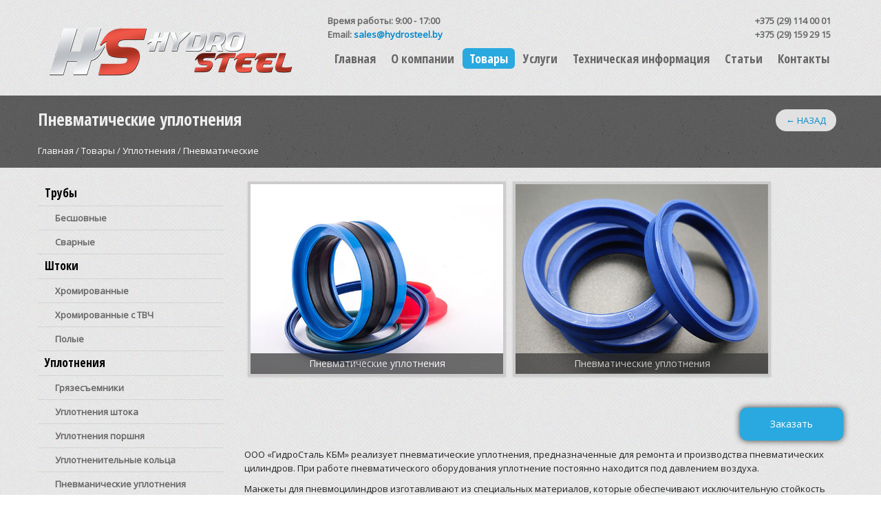

--- FILE ---
content_type: text/html
request_url: https://hydrosteel.by/products/uplotneniya/pnevmaticheskie.html
body_size: 7730
content:
<!DOCTYPE html>
<!--[if IE 7]> <html lang="en" class="ie7"> <![endif]-->
<!--[if IE 8]> <html lang="en" class="ie8"> <![endif]-->
<!--[if IE 9]> <html lang="en" class="ie9"> <![endif]-->
<!--[if !IE]><!--> <html lang="en">   <!--<![endif]-->
<head>
  <meta charset="utf-8" />
  <title>Манжеты для пневмоцилиндров: купить пневматические уплотнения в Минске</title>
  <meta name="viewport" content="width=device-width, initial-scale=1.0" />
  <meta name="description" content="Манжеты для пневмоцилиндров в Минске: купить пневматические уплотнения в компании «ГидроСталь» по доступным ценам. Для заказа звоните по номеру: +375 (29) 159-00-07." />
  <meta name="author" content="" />

  <link href="/assets/bootstrap/css/bootstrap.min.css" rel="stylesheet" />
  <link rel="stylesheet" href="/assets/font-awesome/css/font-awesome.css" />
    <!--[if IE 7]>
    <link rel="stylesheet" href="/assets/font-awesome/css/font-awesome-ie7.css">
  <![endif]-->
  <link href="/assets/css/style.css" rel="stylesheet" />
  <link href="/assets/css/style_responsive.css" rel="stylesheet" />
  <link href="/assets/css/effects.css" rel="stylesheet" />
  <link href="/assets/fancybox/source/jquery.fancybox.css" rel="stylesheet" />
  <link href="/assets/flexslider2/flexslider.css" rel="stylesheet" />
  <link href="/assets/fancybox/source/jquery.fancybox.css" rel="stylesheet" />
  <link rel="shortcut icon" href="/assets/img/favicon.png" type="image/png">
  <meta http-equiv="Content-Type" content="text/html; charset=utf-8" /><!-- Google Tag Manager -->
  <script>(function(w,d,s,l,i){w[l]=w[l]||[];w[l].push({'gtm.start':
    new Date().getTime(),event:'gtm.js'});var f=d.getElementsByTagName(s)[0],
    j=d.createElement(s),dl=l!='dataLayer'?'&l='+l:'';j.async=true;j.src=
    'https://www.googletagmanager.com/gtm.js?id='+i+dl;f.parentNode.insertBefore(j,f);
    })(window,document,'script','dataLayer','GTM-MZB9S5C');</script>
    <!-- End Google Tag Manager --></head>
  
    <body>
  <!-- Google Tag Manager (noscript) -->
  <noscript><iframe src="https://www.googletagmanager.com/ns.html?id=GTM-MZB9S5C"
    height="0" width="0" style="display:none;visibility:hidden"></iframe></noscript>
    <!-- End Google Tag Manager (noscript) -->

    <div id="header">

      <div class="container">

        <div class="row-fluid">

          <div id="logo">
            <a href="/"><img src="/assets/img/logo.png" alt="Logo" /></a>
          </div><!-- /logo -->

          <div id="main-menu">
            <div class="navbar">
              <div class="navbar-inner">
                <a class="btn btn-navbar" data-toggle="collapse" data-target=".nav-collapse">
                  <span class="icon-bar"></span>
                  <span class="icon-bar"></span>
                  <span class="icon-bar"></span>
                </a><!-- /nav-collapse -->

                <div class="nav-collapse collapse">

                  <div style="margin-top: -10px;">
                    <div class="pull-left header-work">
                      <p>Время работы: 9:00 - 17:00</p>
                      <p>Email: <a href="mailto:sales@hydrosteel.by">sales@hydrosteel.by</a></p>
                    </div>
                    <div class="pull-right header-phone">
                      <p><a href="tel:+375291140001">+375 (29) 114 00 01</a></p>
                      <p><a href="tel:+375291592915">+375 (29) 159 29 15</a></p>
                    </div>
                  </div>

                  <ul class="nav">
                    <li><a href="/">Главная</a></li>
                                <li class="parent-menu"><a href="/about.html">О компании</a>
                                  <ul class="drop-down-menu">
                                    <li><a href="/about/dostavka-i-oplata.html">Доставка и оплата</a></li>
                                  </ul>
                                </li>
										<li class="parent-menu active"><a href="/products.html">Товары</a>
											<ul class="drop-down-menu">
												<li><a href="/products/truby-cilindra.html">Трубы</a></li>
												<li><a href="/products/shtoki.html">Штоки</a></li>
												<li class="active"><a href="/products/gidravlicheskie-uplotneniya-dlya-gidrocilindrov.html">Уплотнения</a></li>
												<li><a href="/products/proushiny-dlya-gidrocilindrov.html">Проушины и подшипники</a></li>
												<li><a href="/products/trubki-gidravlicheskie.html">Гидравлические трубки</a></li>
												<li><a href="/products/metalloprokat.html">Металлопрокат</a></li>
											</ul>
										</li>
										<li><a href="/services.html">Услуги</a></li>
                    <li><a href="/info.html">Техническая информация</a></li>
                    <li><a href="/stati.html">Статьи</a></li>
                    <li><a href="/contact.html">Контакты</a></li>
                  </ul><!-- /nav -->
                </div><!-- /nav-collapse -->
              </div><!-- /navbar-inner -->
            </div><!-- /navbar -->
          </div><!-- /main-menu -->
        </div><!-- /row-fluid -->
      </div><!-- /container -->
    </div><!-- /header -->

    <div id="content-title">
      <div class="container">
        <div class="row-fluid">
          <div class="span9">
            <h1 class="title top-title">Пневматические уплотнения</h1>
            <div class="title breadcrumbs" itemscope itemtype="https://schema.org/BreadcrumbList">
              <span itemprop="itemListElement" itemscope itemtype="https://schema.org/ListItem">
                <a href="/" itemprop="item"><span itemprop="name"> Главная</span></a>
                <meta itemprop="position" content="1" />
              </span>
              /
              <span itemprop="itemListElement" itemscope itemtype="https://schema.org/ListItem">
                <a href="/products.html" itemprop="item"><span itemprop="name"> Товары</span></a>
                <meta itemprop="position" content="2" />
              </span>
              /
              <span itemprop="itemListElement" itemscope itemtype="https://schema.org/ListItem">
                <a href="/products/gidravlicheskie-uplotneniya-dlya-gidrocilindrov.html#content" itemprop="item"><span itemprop="name"> Уплотнения</span></a>
                <meta itemprop="position" content="3" />
              </span>
			  /
        <span itemprop="itemListElement" itemscope itemtype="https://schema.org/ListItem">
                <a href="/products/uplotneniya/pnevmaticheskie.html#content" itemprop="item"><span itemprop="name"> Пневматические</span></a>
                <meta itemprop="position" content="4" />
              </span>
            </div>
          </div>
          <div class="span3">
            <ul class="pager">
              <li class="next">
                <a href="/products/gidravlicheskie-uplotneniya-dlya-gidrocilindrov.html" class="shake">&larr; НАЗАД</a>
              </li>
            </ul>
          </div>
        </div>
      </div>

    </div>

    <div id="content-body" class="services">
      <div class="container">
        <div class="row-fluid">
  <div class="span3">

    <div id="sidebar_menu">
      <ul>
        <li><a href="/products/truby-cilindra.html">Трубы</a></li>
        <ul class="sub_menu">
          <li><a href="/products/truby/truby-stalnye-besshovnye.html">Бесшовные</a></li>
          <li><a href="/products/truby/truby-stalnye-svarnye.html">Сварные</a></li>
        </ul>
        <li><a href="/products/shtoki.html">Штоки</a></li>
		<ul class="sub_menu">
          <li><a href="/products/shtoki/hromirovannye.html">Хромированные</a></li>
          <li><a href="/products/shtoki/hromirovannye-s-tvch.html">Хромированные с ТВЧ</a></li>
          <li><a href="/products/shtoki/polye.html">Полые</a></li>
        </ul>
        <li><a href="/products/gidravlicheskie-uplotneniya-dlya-gidrocilindrov.html">Уплотнения</a></li>
        <ul class="sub_menu">
          <li><a href="/products/uplotneniya/gryazesemniki.html">Грязесъемники</a></li>
          <li><a href="/products/uplotneniya/shtoka.html">Уплотнения штока</a></li>
          <li><a href="/products/uplotneniya/porshnya.html">Уплотнения поршня</a></li>
          <li><a href="/products/uplotneniya/rezinovye-uplotnitelnye-kolca-kruglogo-secheniya.html">Уплотненительные кольца</a></li>
          <li><a href="/products/uplotneniya/pnevmaticheskie.html">Пневманические уплотнения</a></li>
        </ul>
        <li><a href="/products/proushiny-dlya-gidrocilindrov.html">Проушины и подшипники</a></li>
        <ul class="sub_menu">
          <li><a href="/products/proushiny/sharnirnye-podshipniki.html">Шарнирные подшипники</a></li>
          <li><a href="/products/proushiny/stopornye-kolca.html">Стопорные кольца</a></li>
        </ul>
        <li><a href="/products/trubki-gidravlicheskie.html">Гидравлические трубки</a></li>
        <li><a href="/products/metalloprokat.html">Металлопрокат</a></li>
						<ul class="sub_menu">
                  <li><a href="/products/metalloprokat/krug-stalnoy.html">Круг стальной</a></li>
                  <li><a href="/products/metalloprokat/listovoj-prokat-stali.html">Листовой прокат</a></li>
                  <li><a href="/products/metalloprokat/truby-profilnye.html">Труба профильная</a></li>
                </ul>
      </ul>
    </div>

  </div>


  <div class="span9">
	  <div class="row-fluid">
          <div class="span12">
            <div class="flexslider flexslider_single clearfix">
              <ul class="slides">
                <li>
                  <div class="work img-polaroid">
                    <a class="fancybox-button" rel="fancybox-button" title="Пневматические уплотнения" href="/assets/img/work/pnevmanicheskie/11171709_1.jpg">
                      <div class="overlay-zoom">
							<img src="/assets/img/work/pnevmanicheskie/11171709_1.jpg" alt="Пневматические уплотнения"  />
							<div class="zoom-icon"></div>
							<div class="desc">Пневматические уплотнения</div>
						</a>
                      </div>
                    </a>
                  </div>
                </li>
                <li>
                  <div class="work img-polaroid">
                    <a class="fancybox-button" rel="fancybox-button" title="Пневматические уплотнения" href="/assets/img/work/pnevmanicheskie/pneumatic-piston-seal36227791292.jpg">
                      <div class="overlay-zoom">
                        <img src="/assets/img/work/pnevmanicheskie/pneumatic-piston-seal36227791292.jpg" alt="Пневматические уплотнения" />
                        <div class="zoom-icon"></div>
                        <div class="desc">Пневматические уплотнения</div>
                      </div>
                    </a>
                  </div>
                </li>
              </ul>
            </div>
          </div>
        </div>
        <div class="row-fluid margin-top-40">
          <div class="span12">
            <div class="order-button-block">
              <a class="order-button" href="https://hydrosteel.by/products/obratnaja-svjaz-metalloprokat.php">Заказать</a>
            </div>
<p>ООО «ГидроСталь КБМ» реализует пневматические уплотнения, предназначенные для ремонта и производства пневматических цилиндров. При работе пневматического оборудования уплотнение постоянно находится под давлением воздуха.</p>
<p>Манжеты для пневмоцилиндров изготавливают из специальных материалов, которые обеспечивают исключительную стойкость комплектующих к истиранию.</p>
<p>Широкий размерный ряд продукции позволяет подобрать уплотнение для любой пневматической системы цилиндров.</p>
<p>В выборе комплектующих следует учитывать следующие параметры: максимальное давление, диапазон рабочих температур, скорость перемещения, рабочую среду (промасленный, сухой воздух).</p>
<h2>Преимущества уплотнительных элементов пневмоцилиндров</h2>
<ul>
	<li>Низкие фрикционные свойства.</li>
	<li>Повышенная износостойкость. Устойчивость к воздействию высокого давления и температур.</li>
	<li>Отсутствие эффекта прилипания.</li>
	<li>Оптимизированная геометрия – позволяет использовать уплотнение в любых рабочих воздушных средах.</li>
	<li>Возможность использования в цилиндрах с нулевой точкой амортизации.</li>
	<li>Быстрый, удобный монтаж.</li>
	<li>Низкая остаточная деформация.</li>
	<li>Надежный <a href="/products/gidravlicheskie-uplotneniya-dlya-gidrocilindrov.html"> профиль уплотнения </a> – возможность использования в жестких условиях эксплуатации.</li>
	<li>Обеспечение плавного хода цилиндров.</li>
	<li>Соответствие европейским допускам. Наличие необходимых сертификатов качества.</li>
</ul>
<h2>Как заказать?</h2>
<ul>
	<li>Заказы принимаются по указанным <a href="/contact.html">контактам</a>.</li>
	<li>Продажа осуществляется по безналичному расчету.</li>
	<li>Комплектующие доставляются по Минску и в другие города Беларуси.</li>
	<li>Срок поставки – 1-2 дня после оплаты счета.</li>
</ul>
<h2>Почему заказывают у нас</h2>
<ul>
	<li>Официальная гарантия итальянского производителя уплотнительных элементов AS ASTON SEALS. Только европейское производство.</li>
	<li>Помощь в подборе и покупке нестандартных комплектующих.</li>
	<li>Гарантия доступной цены.</li>
	<li>Профессиональная консультация.</li>
</ul>

	<!-- <div class="image_box"> -->
	   <!-- <img src="/assets/img/work/pnevmanicheskie/11171709_1.jpg"></a> -->
	   <!-- <img src="/assets/img/work/pnevmanicheskie/pneumatic-piston-seal36227791292.jpg"> -->
	<!-- </div> -->
            <!-- look-nearby -->
              <div class="look-podcat">
                <div class="look-podcat__title">Смотрите также:</div>
                  <div class="look-podcat__block">
                    <div class="look-podcat__block_item">
                      <a href="https://hydrosteel.by/products/uplotneniya/gryazesemniki.html" class="look-podcat__block_item_link">
                        <img src="https://hydrosteel.by/products/product_img/gryzesyem2.jpg" alt="Грязесъемники" class="look-podcat__block_item_link_img">
                      </a>
                      <div class="look-podcat__block_item_link_img-title">Грязесъемники</div>
                    </div>
                    <div class="look-podcat__block_item">
                      <a href="https://hydrosteel.by/products/uplotneniya/rezinovye-uplotnitelnye-kolca-kruglogo-secheniya.html" class="look-podcat__block_item_link">
                        <img src="https://hydrosteel.by/products/product_img/kolcauplotnenia.jpg" alt="Пневматические уплотнения" class="look-podcat__block_item_link_img">
                      </a>
                      <div class="look-podcat__block_item_link_img-title">Уплотненительные кольца</div>
                    </div>
                  </div>
              </div>
            <!-- look-nearby -->
      </div>
    </div>
  </div>
</div>
</div>
</div>


<div id="footer">
  <div class="container">
    <div class="row-fluid">
      <div class="span3">
        <div class="title footer-title"><i class="icon-cogs"></i>ГидроСталь</div>
        <div class="margin-bottom-10">
          Трубы, штоки и другие комплектующие для производства и ремонта гидроцилиндров от европейских производителей.
        </div>
      </div>

      <div class="span3">
        <div class="title footer-title"><i class="icon-comments"></i>Все для гидроцилиндров</div>
        <div class="media">
          <!--a class="pull-left" href="../products.html">
            <img class="media-object img-polaroid" src="../assets/img/blog/thumb1.jpg" />
          </a-->
          <ul class="footer_nav">
            <li><a href="/products/truby-cilindra.html">Трубы</a></li>
            <li><a href="/products/shtoki.html">Штоки</a></li>
            <li><a href="/products/gidravlicheskie-uplotneniya-dlya-gidrocilindrov.html">Уплотнения</a></li>
            <li><a href="/products/proushiny-dlya-gidrocilindrov.html">Проушины и подшипники</a></li>
            <li><a href="/products/trubki-gidravlicheskie.html">Гидравлические трубки</a></li>
            <li><a href="/products/metalloprokat.html">Металлопрокат</a></li>
          </ul>
        </div>
      </div>

      <div class="span3">
        <div class="title footer-title"><i class="icon-map-marker"></i>Контакты</div>
        <div class="">
          <span class="grey-light">Тел.:</span>&nbsp;<span> <span style="margin:0; color:#fff; font-size:14px;"><span ><a  href="/"><span > +375 (29) 114-00-01</span></a></span></span></span><br/>
          <span class="grey-light">Факс:</span>&nbsp;<span> <span style="margin:0; color:#fff; font-size:14px;"><span ><a  href="/"><span > +375 (17) 517-08-22</span></a></span></span></span><br/>
          <span class="grey-light">Skype:</span>&nbsp;<span class="">Hydro.Steel</span><br>
          <span class="grey-light">Email:</span>&nbsp;<a href="mailto:sales@hydrosteel.by" class="">sales@hydrosteel.by</a>
          <!--<br><span class="grey-light">Адрес:</span>&nbsp;223016, Республика Беларусь, Минский р-н, Новодворский с/с, 90, д. Королищевичи-->
          <div class="itemscope" itemtype="http://schema.org/LocalBusiness" style="display: none">
            <span class="address-title" itemprop="name">ООО "ГидроСталь КБМ"</span>
            <div itemprop="address" itemscope itemtype="http://schema.org/PostalAddress">
              <span itemprop="streetAddress">Минский р-н, Новодворский с/с, 90, д. Королищевичи</span>
              <span itemprop="addressLocality">Новодворский с/с</span>
              <span itemprop="addressRegion">Республика Беларусь</span>
              <span itemprop="postalCode">223016</span>
            </div>
            <div class="phone-number">
              Phone: <span itemprop="telephone">+375 (29) 159 00 07</span>
              Phone: <span itemprop="telephone">+375 (29) 114 00 01</span>
            </div>
          </div>
          <div class="margin-top-5">

          </div>
        </div>
      </div>

      <div class="span3">
        <div class="title footer-title"><i class="icon-heart"></i>Схема проезда</div>
        <div class="margin-top-5">
          <a href="/contact.html">
            <img src="/assets/img/map.jpg" alt="map" class="img-rounded tooltips"/></a>
          </div>

        </div>

      </div> <!-- /row-fluid -->
	  <div class="row-fluid margin-top-20">
      <div class="span12">
        <div id="quick-menu" class="span6 pull-right">
          <ul class="menu white pull-right">
            <li><a href="/">Главная</a></li>
            <li><a href="/about.html">О компании</a></li>
            <li><a href="/products.html">Товары</a></li>
            <li><a href="/services.html">Услуги</a></li>
            <li><a href="/info.html">Техническая информация</a></li>
            <li><a href="/contact.html">Контакты</a></li>
          </ul>
        </div><!-- /quick-menu -->

        <div id="copyright" class="span6 pull-left">
          &copy; 2014-2025 HydroSteel Inc. All Rights Reserved.
        </div><!-- /copyright -->
		<p>Продвижение сайтов: <a href="https://www.seologic.by/">Seologic</a></p>
      </div>
      <div itemtype="http://data-vocabulary.org/Review-aggregate" itemscope="" id="site_rating" class="stars" style="font-size: 11px;">
<input type="hidden" value="0" name="is_auth"><br>
<span itemprop="itemreviewed" class="reit" style="margin-left:0px">Наш рейтинг: 4.8</span>  <span class="reit" style="margin-left:0px">(Голосов: <span itemprop="votes" style="margin-left:0px">25 из 30</span>) ★★★★	</span><p></p>
<p>        <span itemtype="http://data-vocabulary.org/Rating" itemscope="" itemprop="rating" style="margin-left:0px">
                    <meta content="4.8" itemprop="value">
                    <meta content="5" itemprop="best">
   </span>
</p></div>
    </div>
    </div>

    <div class="row-fluid visible-phone">
      <div class="span12">
        <a class="top" href="javascript:;">top</a>
      </div>
    </div>
     <!-- Yandex.Metrika informer -->
<a href="https://metrika.yandex.ru/stat/?id=26860716&amp;from=informer"
target="_blank" rel="nofollow"><img src="https://informer.yandex.ru/informer/26860716/1_0_FFFFFFFF_FFFFFFFF_0_pageviews"
style="width:80px; height:15px; border:0;" alt="РЇРЅРґРµРєСЃ.РњРµС‚СЂРёРєР°" title="РЇРЅРґРµРєСЃ.РњРµС‚СЂРёРєР°: РґР°РЅРЅС‹Рµ Р·Р° СЃРµРіРѕРґРЅСЏ (РїСЂРѕСЃРјРѕС‚СЂС‹)" class="ym-advanced-informer" data-cid="26860716" data-lang="ru" /></a>
<!-- /Yandex.Metrika informer -->

<!-- Yandex.Metrika counter -->
<script type="text/javascript" >
   (function(m,e,t,r,i,k,a){m[i]=m[i]||function(){(m[i].a=m[i].a||[]).push(arguments)};
   m[i].l=1*new Date();k=e.createElement(t),a=e.getElementsByTagName(t)[0],k.async=1,k.src=r,a.parentNode.insertBefore(k,a)})
   (window, document, "script", "https://mc.yandex.ru/metrika/tag.js", "ym");

   ym(26860716, "init", {
        clickmap:true,
        trackLinks:true,
        accurateTrackBounce:true,
        webvisor:true
   });
</script>
<noscript><div><img src="https://mc.yandex.ru/watch/26860716" style="position:absolute; left:-9999px;" alt="" /></div></noscript>
<!-- /Yandex.Metrika counter -->
  </div><!-- /footer -->

  <script src="/assets/js/jquery-1.8.2.min.js"></script>
  <script src="/assets/bootstrap/js/bootstrap.min.js"></script>
  <script src="/assets/flexslider2/jquery.flexslider-min.js"></script>
  <script src="/assets/fancybox/source/jquery.fancybox.pack.js"></script>
    <!--[if lt IE 9]>
    <script src="/assets/js/respond.js"></script>
  <![endif]-->
  <script src="/assets/js/app.js"></script>


  <script type = "application/ld+json" > 
    {
      "@context": "https://schema.org",
      "@type": "FAQPage",
      "mainEntity": [{
        "@type": "Question",
        "name": "✅ Преимущества уплотнительных элементов пневмоцилиндров",
        "acceptedAnswer": [{
          "@type": "Answer",
          "text": "<ul><li>Низкие фрикционные свойства.</li> <li>Повышенная износостойкость. Устойчивость к воздействию высокого давления и температур.</li> <li>Отсутствие эффекта прилипания.</li> <li>Оптимизированная геометрия – позволяет использовать уплотнение в любых рабочих воздушных средах.</li> <li>Возможность использования в цилиндрах с нулевой точкой амортизации.</li> <li>Быстрый, удобный монтаж.</li> <li>Низкая остаточная деформация.</li> <li>Надежный профиль уплотнения – возможность использования в жестких условиях эксплуатации.</li> <li>Обеспечение плавного хода цилиндров.</li> <li>Соответствие европейским допускам. Наличие необходимых сертификатов качества.</li></ul>"
        }]
      }, {
        "@type": "Question",
        "name": "✅ Как заказать?",
        "acceptedAnswer": [{
          "@type": "Answer",
          "text": "<ul><li>Заказы принимаются по указанным контактам.</li> <li>Продажа осуществляется по безналичному расчету.</li> <li>Комплектующие доставляются по Минску и в другие города Беларуси.</li> <li>Срок поставки – 1-2 дня после оплаты счета.</li></ul>"
        }]
      }, {
        "@type": "Question",
        "name": "✅ Почему заказывают у нас",
        "acceptedAnswer": [{
          "@type": "Answer",
          "text": "<ul><li>Официальная гарантия итальянского производителя уплотнительных элементов AS ASTON SEALS. Только европейское производство.</li> <li>Помощь в подборе и покупке нестандартных комплектующих.</li> <li>Гарантия доступной цены.</li> <li>Профессиональная консультация.</li></ul>"
        }]
      }]
    } 
    </script>


</body>
</html>
<script>
  jQuery(document).ready(function() {
    App.initInner();
    App.initGeneral();
    App.initProjects();
  });
</script>


--- FILE ---
content_type: text/css
request_url: https://hydrosteel.by/assets/css/style.css
body_size: 6986
content:
@import url(https://fonts.googleapis.com/css?family=Open+Sans+Condensed:700|Open+Sans&subset=latin,cyrillic);

body {
	color: #222;
	background-image: url("../img/bg.png");
	font-family: 'Open Sans';
  line-height: 1.6;
  font-size:13px;
  padding: 0;
}

/* try to fix vertical positioning of icons */
[class^="icon-"], [class*=" icon-"],[class^="icon-"]:hover, [class*=" icon-"]:hover {
   background: none !important;
}

/*fix outlines*/
a,a:focus, a:hover, a:active {
   outline: 0;
}

/*begin:tools*/
.font-centered {text-align: center !important;}
.white {color:#fff;}
a.white:hover {color: white !important; text-decoration: underline;}

.inline-block {display: inline-block !important;}
.border {border:1px solid #111 !important;}
.no-shadow {-webkit-box-shadow: none;
       -moz-box-shadow: none;
            box-shadow: none;}
.hide {display:none;}
.cool-font {font-family: 'Open Sans Condensed', sans-serif;}
.grey-light {color:#666 !important;}
.grey {color:#333 !important;}
.dark-grey {color:#111 !important;}
.bold {font-weight: bold}
.no-bold {font-weight: normal}
.size-14 {font-size: 14px;}
.size-10 {font-size: 10px;}
.margin-5 {margin:5px;}
.margin-10 {margin:10px;}
.margin-top-5 {margin-top:5px;}
.margin-top-10 {margin-top:10px;}
.margin-top-15 {margin-top:15px;}
.margin-top-20 {margin-top:20px !important;}
.margin-top-30 {margin-top:30px !important;}
.margin-top-40 {margin-top:40px !important;}
.margin-top-60 {margin-top:60px !important;}
.margin-top-70 {margin-top:70px !important;}
.margin-bottom-5 {margin-bottom:5px;}
.margin-bottom-10 {margin-bottom:10px;}
.margin-bottom-15 {margin-bottom:15px;}
.margin-bottom-20 {margin-bottom:20px;}
.margin-bottom-30 {margin-bottom:30px;}
.padding-left-30 {padding-left: 30px !important}
.padding-right-30 {padding-right: 30px !important}
.margin-right-5 {margin-right: 5px !important;}
icon {text-shadow:none !important;}
i.huge {font-size: 75px !important;}
.font-align-right {text-align: right !important;}
.font-align-left {text-align: left !important;}
.centered {text-align: center; vertical-align: middle !important;}

.services .circle {
	margin-top: 10px !important;
	 height: 80px;
	 -moz-border-radius:40px;
	 -webkit-border-radius: 40px;
	 border-radius:40px;
	 width: 80px;
	 text-align:center !important;

}
.services .circle i{margin-top:30px !important; /*margin-left: 25px;*/ width: 100%; font-size: 35px !important;  color: #fafafa;}
.services .circle.red {background-color: #d73e0e;}
.services .circle.orange {background-color: #f69547;}
.services .circle.blue {background-color: #2d79c6}
.services .circle.green {background-color: #3ad3aa}
.services .circle.brown {background-color: #89a48a}
/*end;*/

h1.title, h2.title, h3.title, h4.title,  h5.title {text-shadow:0 1px 1px #fff; font-family: 'Open Sans Condensed', sans-serif; font-weight: normal;}
#content-title .title, #footer .title {text-shadow:none !important;}

#wrapper {
	margin: 0 auto;
}

.span6 .icon-bar-chart{
	margin-top: 30px !important
}

#header {
	margin-top: 20px;
	margin-bottom: 20px;
	padding-left:5px;
	padding-right:5px;
}

#logo {float: left; padding-top: 10px;  padding-left: 10px;}
#main-menu {float: right;}

/*begin: Modify bootstrap navigator bar*/

.nav-collapse.collapse {
    height: auto \9 !important;
    overflow: visible \9 !important;
}
.btn-navbar {margin-bottom: 10px;}

.navbar {margin-top: 10px !important;}
.navbar,
.navbar-inner,
.nav,
.navbar-inverse {
	float: right;
	background: none !important;
	filter: none !important;
	border: none;
	-webkit-box-shadow: none;
       -moz-box-shadow: none;
            box-shadow: none;
	padding: 0px;
	margin: 0;
}

.navbar-inner {
	padding-left: 0px !important;
	padding-right: 0px !important;
}

.navbar .nav > li {margin-left:2px;position:relative;}
.navbar .nav > li > a {
	color: #666;
	text-shadow: none;
	font-size: 18px;
	font-family: 'Open Sans Condensed', sans-serif;
	padding: 5px 10px 5px 10px;

}

.navbar .nav > li > a:hover {
	-moz-border-radius:6px;
	-webkit-border-radius:6px;
	border-radius:6px;
  	background: #29a9df !important;
  	text-decoration: none !important;
  	color: #fff !important;
}

.nav-list {margin-left: 15px; float: left;}
.nav-list li.active a,  .nav-list li a:hover{
	-moz-border-radius:6px !important;
	-webkit-border-radius:6px !important;
	border-radius:6px !important;
	color: #5acdf !important;
}
.nav-list li a {color: #333;}

.navbar .nav > .open > a,
.navbar .nav > .active > a,
.navbar .nav > .active > a:focus {
  	-moz-border-radius:6px;
	-webkit-border-radius:6px;
	border-radius:6px;
	text-decoration: none !important;
  	color: #fff !important;
  	text-decoration: none;
	background: #29a9df !important;
  	-webkit-box-shadow: none;
       -moz-box-shadow: none;
          	box-shadow: none;
}

.navbar .nav > .active > a:hover {
	-moz-border-radius:6px;
	-webkit-border-radius:6px;
	border-radius:6px;
	background: #29a9df !important;
  	color: #fff !important;
  	-webkit-box-shadow: none;
       -moz-box-shadow: none;
          	box-shadow: none;
}

.navbar .nav .active a:hover > .caret {
  border-top-color: #fff !important;
  border-bottom-color: #fff !important;
}
/*end;*/
a.top {border-bottom: 1px #fff dotted; display: block; color: #fff; float: right; font-size: 13px;}
a.top:hover {color: #fff !important; border-bottom: 2px #fff dotted; text-decoration: none}


#slider {margin-top:20px; background-image: url('../img/noisy_grey.png'); padding-left:5px; padding-right:5px;}
.flexslider {margin: 0 !important; background: none !important; border: none !important; box-shadow: none !important; -webkit-box-shadow:none !important; -moz-box-shadow: none !important; -o-box-shadow : none !important;}

#latest_work {margin: 20px 0 20px 0; margin-bottom: 30px;}

.work {margin-bottom: 5px !important; overflow: hidden}
.work .desc{opacity: 0.7; filter: alpha(opacity = 70); position: relative; bottom:29px; margin-bottom:-29px; overflow: hidden; background-color: #333; padding: 5px; color: #fff; font-size: 14px; text-align: center;}

.work.img-polaroid {background-color:#ccc !important; margin: 0 5px 0 5px; border: none;}
.work:hover .desc {
	-webkit-transition: all 0.4s ease-in-out;
	-moz-transition: all 0.4s ease-in-out;
	-o-transition: all 0.4s ease-in-out;
	-ms-transition: all 0.4s ease-in-out;
	transition: all 0.4s ease-in-out;
	opacity: 0;
	filter: alpha(opacity = 0);
}

.ie7 .work:hover .desc{
	display: none; /*ie7*/
}

.work:hover .work-info {
	-webkit-transform: scale(1);
	-moz-transform: scale(1);
	-o-transform: scale(1);
	-ms-transform: scale(1);
	transform: scale(1);
	opacity: 1;
}

.ie7 .work:hover .work-info, .ie8 .work:hover .work-info {
	display: block; /*ie7, ie8*/
}
.work:hover .work-info .work-body{
	opacity: 1;
	filter: alpha(opacity = 100);
}

.work:hover .work-info .work-link{
	1opacity: 0.8;
	1filter: alpha(opacity = 80);
}

.work .work-item {
	width: 100%;
	height: 100%;
	position: relative;
	box-shadow:
		inset 0 0 0 16px rgba(255,255,255,0.6),
		0 1px 2px rgba(0,0,0,0.1);
	-webkit-transition: all 0.1s ease-in-out;
	-moz-transition: all 0.1s ease-in-out;
	-o-transition: all 0.1s ease-in-out;
	-ms-transition: all 0.1s ease-in-out;
	transition: all 0.1s ease-in-out;
}

.work .work-info {
	position: absolute;
	background: rgba(0,0,0, 0.5);
	opacity: 0;
	width: 100%;
	height: 100%;
	clear: both;
	top:0px;
	left:0px;
	z-index: 9;
	-webkit-transition: all 0.4s ease-in-out;
	-moz-transition: all 0.4s ease-in-out;
	-o-transition: all 0.4s ease-in-out;
	-ms-transition: all 0.4s ease-in-out;
	transition: all 0.4s ease-in-out;

	-webkit-transform: scale(0);
	-moz-transform: scale(0);
	-o-transform: scale(0);
	-ms-transform: scale(0);
	transform: scale(0);

	-webkit-backface-visibility: hidden;

}

.ie7 .work .work-info, .ie8 .work .work-info {
	display: none; /*ie7, ie8*/
	filter:progid:DXImageTransform.Microsoft.gradient(startColorstr=#66000000, endColorstr=#66000000);
}

.work .work-info .work-title {
	color: #fff;
	letter-spacing: 2px;
	font-size: 22px;
	margin: 20px 20px 10px 20px;
	font-family: 'Open Sans', Arial, sans-serif;
	text-shadow:
		0 0 1px #fff,
		0 1px 2px rgba(0,0,0,0.3);
}
.work .work-info .work-body {
	color: #fff;
	margin: 5px 20px 5px 20px;
	border-top: 1px solid #fff;
	opacity: 0;
	-webkit-transition: all 1s ease-in-out 0.3s;
	-moz-transition: all 1s ease-in-out 0.3s;
	-o-transition: all 1s ease-in-out 0.3s;
	-ms-transition: all 1s ease-in-out 0.3s;
	transition: all 1s ease-in-out 0.3s;
}
.work .work-info .work-link {
	display: inline-block;
	width: 100px;
	opacity: 0.8;
	filter: alpha(opacity = 80);
	background-color: #29a9df;
	padding: 3px;
	padding-left: 5px !important;
	margin: 10px 20px 10px 20px;
	color: #fff;
	-webkit-transition: all 1s ease-in-out 0.2s;
	-moz-transition: all 1s ease-in-out 0.2s;
	-o-transition: all 1s ease-in-out 0.2s;
	-ms-transition: all 1s ease-in-out 0.2s;
	transition: all 1s ease-in-out 0.2s;
	position: absolute;
	z-index: 1000;
}
.work .work-info .work-link:hover {opacity: 1 !important; filter: alpha(opacity = 100); text-decoration: none !important;}

#footer {
	color: #eee; padding:10px 0 0 0;
	padding-left:5px;
	padding-right:5px;
}
#footer {background-color: #333; }
#footer .menu {list-style: none; margin-left: 0px;}
#footer .menu li {float:left; margin-right: 10px;}
#footer .menu li a {color: #666; -webkit-text-shadow: none;
       -moz-text-shadow: none;
          	text-shadow: none;
          	font-size: 13px;}
#footer .menu li a:hover {color: #999}

.iconify {display: inline-block !important; margin-right:5px; background-color: #eee; padding: 3px 6px 1px 6px; text-align: center;
	-moz-border-radius:4px; -webkit-border-radius:4px;border-radius:4px; border: 1px #ddd solid;text-decoration: none
}
.ie7 .iconify {padding: 4px 2px 4px 6px; margin-right:8px;}
.iconify:hover i {color: #ab1c1c; text-decoration: none; }
.iconify i {color: #29a9df; font-size: 18px;}


#footer .form-inline .btn, #footer .form-inline .input-medium {-moz-box-shadow: 0 0 3px 3px #444;
-webkit-box-shadow: 0 0 3px 3px #444;
box-shadow: 0 0 3px 3px #444;}
#footer h4.media-object {font-size: 14px; }

.title {margin-bottom:15px; margin-top:15px; color:#29a9df;
	-webkit-text-shadow: none;
       -moz-text-shadow: none;
          	text-shadow: none;}
.title i {font-size: 16px; color: #29a9df; margin-right: 4px; margin-top:5px;}

#content-title .pager {margin-right: 10px; width: none !important}
#content-title .pager .previous a, #content-title .pager .next a{background-color: #e1e1e1 !important;}
#content-title .pager .project-name {display: inline-block; float: left; padding: 5px 14px; color: #fff;}

#copyright {font-size: 12px; color: #666; margin-left: 0px;}

#key {margin: 30px 0 40px 0; padding-left:5px; padding-right:5px;}

hr.dashed {
    border-bottom: 1px dashed #CCCCCC;
}
hr.solid {
    border-bottom: 1px solid #CCCCCC;
}

.jump {
	margin-bottom: 15px !important;
}

.jump i {
	display: inline-block;
	color: #1995c9;
	/*margin-right: 70px;*/
	margin-top: -8px;
	font-size: 75px !important;
    -webkit-transition: all .3s linear;
	-moz-transition: all .3s linear;
	-ms-transition: all .3s linear;
	-o-transition: all .3s linear;
	transition: all .3s linear;
}
.ie7 .jump i{
	padding-bottom: 50px !important; /*ie7*/
}
.ie8 .jump i {
	margin-top: 8px !important; /*ie8*/
}

@media (min-resolution: .001dpcm) {
    .jump i {
       margin-top: 8px !important; /*opera*/
	   margin-right: 70px;
    };
}

.jump:hover i {
	-moz-transform: translateY(-15px);
	-webkit-transform: translateY(-15px);
	-o-transform: translateY(-15px);
	-ms-transform: translateY(-15px);
	transform: translateY(-15px);
}

#testimonals .carousel-control {font-size: 60px; outline:none !important; background:none !important;border:none !important; color: #666;}
#testimonals .carousel-control.left1 {margin:0px !important; margin-left: -20px !important;}
#testimonals .carousel-control.right1 {margin:0px !important; margin-right: -20px !important;}
#testimonals .item {padding1:0 25px 0 25px; font-family: 'Open Sans' !important;  line-height: 1.6 !important;}
.testimonals-nav {float: right; padding-top: 15px;}
.testimonals-nav .left, .testimonals-nav .right {font-size: 18px; display: inline-block; margin-left: 5px;}
.testimonals-nav .left:hover, .testimonals-nav .right:hover {text-decoration: none}


.media-buzz a{display: inline-block; margin-right: 15px; margin-bottom: 15px; text-decoration: none}
.media-buzz a:hover {text-decoration: none}
/*inner pages*/

#content-title {margin: 20px 0 20px 0; padding-left:5px; padding-right:5px; background-color: #666; background-image: url('../img/noisy_grey.png');}
#content-title .title {color: #eee;}
#content-body {margin: 20px 0 40px 0; padding-left:5px; padding-right:5px; }

#map_canvas {height: 300px}

.pricing {}

.blog {}

.blog .date {
  padding: 10px 0;
  margin-top: 15px;
  margin-bottom: 15px;
  background: #777;
  -webkit-border-radius: 5px;
  -moz-border-radius: 5px;
  -ms-border-radius: 5px;
  -o-border-radius: 5px;
  border-radius: 5px;
}
.blog .published {
  width: 80px;
  height: 37px;
  display: block;
  margin: 0 auto;
}
.blog .published div {
  margin-bottom: 0;
  color: white;
}
.blog .published .day {
  width: 30px;
  font-size: 32px;
  line-height: 100%;
}
.blog .published .month {
  width: 35px;
  margin-top: 4px;
  font-size: 12px;
  line-height: 110%;
}
.blog .published:after {
  content: "";
  display: block;
  position: relative;
  left: 40%;
  top: 15px;
  width: 0;
  height: 0;
  border-left: 15px solid transparent;
  border-right: 20px solid #777;
  border-bottom: 15px solid transparent;
}

.label a {color: #fff;}
.label a:hover {color: #fff !important}

.blog .author {text-align: right; margin: 0px 0 10px 0; font-size: 14px; font-weight: bold}
.blog .tags {text-align: right; margin: 10px 0 10px 0}
.blog .comments {text-align: right; margin: 10px 0 10px 0}
.blog .nav {list-style: none; margin-left:15px !important; float: left !important}
.blog .media-heading {font-size: 13px !important; font-weight: normal!important; margin: 0px!important; }
.blog .reply-author{font-size: 13px !important; font-weight: bold !important;}
.blog .reply-date{font-size: 13px !important; font-weight: normal !important;}
.pricing {
	text-align: center;
}

.pricing .plan {
	margin-top: 20px;
	font: 12px 'Lucida Sans', 'trebuchet MS', Arial, Helvetica;
	text-shadow: 0 1px rgba(255,255,255,.8);
	background: #fff;
	border: 1px solid #ddd;
	color: #333;
	padding: 20px;
	margin-bottom: 5px;
	border-radius: 8px;
	-moz-border-radius: 8px;
	-webkit-border-radius: 8px;
}

.pricing .plan:hover {
	-moz-box-shadow: 20px 0 10px -10px rgba(0, 0, 0, .15), -20px 0 10px -10px rgba(0, 0, 0, .15);
	-webkit-box-shadow: 20px 0 10px -10px rgba(0, 0, 0, .15), -20px 0 10px -10px rgba(0, 0, 0, .15);
	box-shadow: 20px 0 10px -10px rgba(0, 0, 0, .15), -20px 0 10px -10px rgba(0, 0, 0, .15);
}

.pricing h3 {
	-moz-border-radius: 8px 8px 0 0;
	-webkit-border-radius: 8px 8px 0 0;
	border-radius: 8px 8px 0 0;
	font-size: 20px;
	font-weight: normal;
	padding: 20px;
	margin: -20px -20px 50px -20px;
	background-color: #eee;
	background-image: -moz-linear-gradient(#fff,#eee);
	background-image: -webkit-gradient(linear, left top, left bottom, from(#fff), to(#eee));
	background-image: -webkit-linear-gradient(#fff, #eee);
	background-image: -o-linear-gradient(#fff, #eee);
	background-image: -ms-linear-gradient(#fff, #eee);
	background-image: linear-gradient(#fff, #eee);
}

.pricing .most-popular h3 {
	background-color: #ddd;
	background-image: -moz-linear-gradient(#eee,#ddd);
	background-image: -webkit-gradient(linear, left top, left bottom, from(#eee), to(#ddd));
	background-image: -webkit-linear-gradient(#eee, #ddd);
	background-image: -o-linear-gradient(#eee, #ddd);
	background-image: -ms-linear-gradient(#eee, #ddd);
	background-image: linear-gradient(#eee, #ddd);
	margin-top: -30px;
	padding-top: 30px;
}

.pricing .plan.most-popular {
	margin-top: 0px;
	border-width: 4px;
	padding: 30px 20px;
	padding-bottom: 20px;
	font-size: 14px;
	background-color1: #eee;
	border-radius: 8px;
	-moz-border-radius: 8px;
	-webkit-border-radius: 8px;

	-moz-box-shadow: 20px 0 10px -10px rgba(0, 0, 0, .15), -20px 0 10px -10px rgba(0, 0, 0, .15);
	-webkit-box-shadow: 20px 0 10px -10px rgba(0, 0, 0, .15), -20px 0 10px -10px rgba(0, 0, 0, .15);
	box-shadow: 20px 0 10px -10px rgba(0, 0, 0, .15), -20px 0 10px -10px rgba(0, 0, 0, .15);
}

.pricing .plan.most-popular h3{
	-moz-border-radius: 4px 4px 0 0;
	-webkit-border-radius: 4px 4px 0 0;
	border-radius: 4px 4px 0 0;
	font-size: 22px;
}

.pricing .plan.most-popular h3 span{
	font: bold 30px/100px Georgia, Serif;
}

.pricing .plan.most-popular ul li{
	padding: 12px 0;
}


.pricing h3 span {
	display: block;
	font: bold 25px/100px Georgia, Serif;
	color: #777;
	background: #fff;
	border: 5px solid #fff;
	-moz-border-radius: 100px;
	-webkit-border-radius: 100px;
	border-radius: 100px;
	height: 100px;
	width: 100px;
	margin: 10px auto -65px;
	-moz-box-shadow: 0 5px 20px #ddd inset, 0 3px 0 #999 inset;
	-webkit-box-shadow: 0 5px 20px #ddd inset, 0 3px 0 #999 inset;
	box-shadow: 0 5px 20px #ddd inset, 0 3px 0 #999 inset;
}

.ie7 .pricing h3 span{
	clear: both;
}

.pricing ul {
	margin: 20px 0 0 0;
	padding: 0;
	list-style: none;
}

.pricing li {
	border-top: 1px solid #ddd;
	padding: 10px 0;
}


.faq .accordion-heading {padding-left:0px !important;}
.faq .accordion-heading .accordion-toggle {padding-left:0px !important; font-size: 14px}
.faq .accordion-heading .accordion-toggle:hover {text-decoration: none;}
.faq .accordion-inner {padding-left:0px !important; margin-bottom:20px;}
.faq .accordion-body { border-bottom: 1px solid #ddd;}

#content-title .top-title {
	font-family: 'Open Sans Condensed', sans-serif;
	font-weight: normal;
	font-size: 24.5px;
	line-height: 40px;
}

.font-title {
	font-size: 24.5px;
	line-height: 40px;
	text-shadow: 0 1px 1px #fff;
	font-family: 'Open Sans Condensed', sans-serif;
	font-weight: normal;
}

.footer-title {
	font-size: 17.5px;
	line-height: 20px;
	font-family: 'Open Sans Condensed', sans-serif;
    font-weight: normal;
}

.h3 {
	text-shadow: 0 1px 1px #fff;
	font-family: 'Open Sans Condensed', sans-serif;
	font-weight: normal;
	font-size: 24.5px;
	line-height: 40px;
	text-rendering: optimizelegibility;
}

.h4 {
text-shadow: 0 1px 1px #fff;
    font-family: 'Open Sans Condensed', sans-serif;
    font-weight: normal;
	font-size: 17.5px;
	line-height: 20px;
	text-rendering: optimizelegibility;
}
.breadcrumbs span a{
	color:#fff;
}
.breadcrumbs span a:hover{
	text-decoration: none;
}
.header-phone p {
	margin: 0;
}
.header-phone a {
	color: #666666;
	font-weight: bold;
}
.header-phone {
	float: right;
	padding-right: 18px;
	margin-bottom: 10px;
}
.header-work {
	padding-left: 2px;
	color: #666666;
	font-weight: bold;
}
.image_box {
	display: flex;
    flex-wrap: wrap;
    justify-content: space-between;
    margin: 20px 0px;
}
.image_box img {
	width: 48%;
}
.drop-down-menu{
    display: none;
    position: absolute;
    z-index: 999;
    list-style-type: none;
	margin:0px;
    padding: 7px 10px;
	background-image: url(../img/bg.png);
	min-width: 220px;
	border: 4px solid lightslategray;
}
.drop-down-menu li{
	margin:7px 0;
}
.drop-down-menu li a{
    color: #666;
    text-shadow: none;
    font-size: 18px;
    font-family: 'Open Sans Condensed', sans-serif;
    padding: 5px 10px 5px 10px;
}
.drop-down-menu li a:hover{
    -moz-border-radius: 6px;
    -webkit-border-radius: 6px;
    border-radius: 6px;
    text-decoration: none !important;
    color: #fff !important;
    text-decoration: none;
    background: #29a9df !important;
    -webkit-box-shadow: none;
    -moz-box-shadow: none;
    box-shadow: none;
}
.parent-menu:hover .drop-down-menu{
	display:block;

}
.drop-down-menu li.active a{
	-moz-border-radius: 6px;
	-webkit-border-radius: 6px;
	border-radius: 6px;
	text-decoration: none !important;
	color: #fff !important;
	text-decoration: none;
	background: #29a9df !important;
	-webkit-box-shadow: none;
	-moz-box-shadow: none;
	box-shadow: none;
}

#sidebar_menu {
	margin-bottom: 20px;
}

#sidebar_menu li {
	list-style: none;
	padding: 7px 0px;
	margin: 0;
	border-bottom: 1px solid #ccccccb3;
	padding-left: 10px;
}

#sidebar_menu li:hover {
	background: #29a9df;
}

#sidebar_menu li:hover a {
	color: #fff;
	text-decoration: none;
}

#sidebar_menu a:hover {
	text-decoration: none;
}

#sidebar_menu a {
	color: #000;
	font-family: 'Open Sans Condensed', sans-serif;
	font-size: 17px;
}

#sidebar_menu ul {
	margin: 0;
}

#sidebar_menu .sub_menu a {
	color: #666666;
	font-size: 13px;
	padding-left: 15px;
	font-family: 'Open Sans', sans-serif;
	font-weight: 600;
}
@media (max-width:971px){
	.parent-menu:hover .drop-down-menu{
		display:none;

	}
	.header-phone{
		padding-right: 0;
		width: 100%;
		position: relative;
		left: 8px;
	}
	.header-work{
		margin: 10px 0 0 5px;
		width: 100%;
	}
	.navbar .nav{
		display: inline-block !important;
	}
}

.footer_nav {
margin: 0;
}

.footer_nav li {
	list-style: none;
}

.footer_nav a {
color: #eee;
}
.title-table-specifications{
	font-size: 15px;
	font-weight: bold;
}
.look-more-title{
	margin: 10px 0;
	font-family: inherit;
	font-weight: 600;
	text-rendering: optimizelegibility;
	line-height: 40px;
	font-size: 16px;
	text-align: left;
}


.article_list{
	display: flex;
	display: -webkit-flex;
	flex-wrap: wrap;
	-webkit-flex-wrap: wrap;
	margin: 0 -15px;
	width: 100%;
}

.a_col{
	width: 45%;
	margin-bottom: 20px;
	padding: 0 15px;
}

.a_item{
	display: flex;
	display: -webkit-flex;
	width: 100%;
	border:1px solid #333;
	padding: 8px;
	text-decoration: none;
}

.a_item:hover{
	text-decoration: none;
	border:1px solid #005580;
}

.a_item:hover .a_title{
	color: #005580;
}

.img{
	display: inline-block;
	min-width: 180px;
	width: 180px;
	height: 130px;
	background-size: cover;
	background-position: center;
	margin-right: 10px;
}

.a_title{
	font-size: 18px;
	line-height: 1.5;
	color: #000;
	font-weight: bold;
}


@media (max-width: 991px){
	.a_col{
		width: 100%;
		padding: 0;
		display: flex;
		display: -webkit-flex;
	}
	.a_title{
		font-size: 16px;
	}

	.img{
		min-width: 130px;
		width: 130px;
		height: 100px;
	}

	.article_list{
		margin: 0;
	}
}


.container{
	font-family: 'Open Sans';
}


.header-work p:first-child{
	margin-bottom: 0;
}

.phone-manager{
	display: inline-block;
}

.phone-manager span{
	display: block;
	font-weight: bold;
}

.order-button-block {
	display: flex;
	justify-content: flex-end;
	margin-bottom: 10px;
}

.order-button {
	padding: 13px 44px;
	background-color: #29a9df;
	color: #fff;
	border-radius: 10px;
	font-size: 14px;
	box-shadow: 0px 0px 10px 0px rgba(0,0,0,0.75);
}

.order-button:hover {
	cursor: pointer;
	color: #fff;
	text-decoration: underline;
}

.order-form_field {
	display: flex;
    flex-direction: column;
    align-items: center;
    width: 100%;
}

.order-form_field > fieldset {
	display: flex;
    flex-direction: column;
    align-items: center;
    width: 85%;
}

.order-form_field__title {
	color: #000;
    font-family: 'Open Sans Condensed', sans-serif;
    font-size: 20px;
    text-align: center;
}

input.order-form_field__name, input.order-form_field__phone, input.order-form_field__email {
	height: 26px;
}

input.order-form_field__name, input.order-form_field__phone, input.order-form_field__email, .order-form_field__message {
	width: 100%;
	background-color: #f4f3f3;
	border: 0;
	border-radius: 0;
	box-shadow: 0px 1px 0px 0px rgba(0,0,0,0.35);
	margin-bottom: 20px;
}


.order-form_field__submit {
	margin: 0 auto;
	padding: 13px 44px;
	background-color: #29a9df;
	color: #fff;
	border-radius: 10px;
	font-size: 20px;
	font-weight: bold;
	box-shadow: 0px 0px 5px 0px rgba(0,0,0,0.55);
	border: 0;
}

.order-form_field__submit:hover	{
	cursor: pointer;
	text-decoration: underline;
}

.order-button-with-link {
	display: flex;
	flex-direction: row;
	flex-wrap: wrap;
	justify-content: flex-end;
	margin-bottom: 10px;
}

.order-button--link {
	padding: 13px 44px;
	background-color: #29a9df;
	color: #fff;
	border-radius: 10px;
	font-size: 14px;
	box-shadow: 0px 0px 10px 0px rgba(0,0,0,0.75);
	height: 22px;
}

.order-button--link:hover {
	color: #fff;
	cursor: pointer;
}

.pdf-link-block {
	display: flex;
	flex-direction: row;
	flex-wrap: wrap;
	align-items: center;
}

.pdf-link-block__two-pdf {
	flex-direction: column;
	align-items: baseline;
}

.pdf-link-block__two-pdf > div {
	display: flex;
	flex-direction: row;
	align-items: center;
	margin-bottom: 8px;
}

@media screen and (max-width: 768px) {
	.pdf-link-block > a {
		margin: 10px 0;
	}
	.order-button-with-link > a {
		margin: 0 auto;
	}
}

.custom-h3 {
	font-size: 17px;
}

.newPrice{
	margin-bottom: 0;
	margin-right: 20px;
	padding-top: 5px;
	font-size: 25px;
	font-weight: bold;
}

.leftSelfFlex{
	margin-right: auto;
}

.look-podcat{
	width: 100%;
	margin: 10px 0;
  }
.look-podcat__title{
	margin: 10px 0;
	font-family: inherit;
	font-weight: 600;
	text-rendering: optimizelegibility;
	line-height: 40px;
	font-size: 16px;
	text-align: left;
}
.look-podcat__block{
	width: 100%;
	display: flex;
	justify-content: space-between;
	align-items: center;
}

.look-podcat__block_item{
	width: 33%;
	background-color: #fff;
	border: solid 3px rgba(0, 0, 0, 0.3);
	position: relative;
}
.look-podcat__block_item_link{
	display: block;
	height: 200px;
}
.look-podcat__block_item_link_img{
	width: 100%;
	height: 100%;
}
.look-podcat__block_item_link_img-title{
	width: 100%;
	height: 10%;
	position: absolute;
	top: 93%;
	text-align: center;
	transform: translateY(-50%);
	background-color: #333;
	color: #fff;
	font-family: 'Open Sans';
	display: block;
	font-size: 14px;
	opacity: 0.7;
	padding: 5px 0;

}

.look-podcat__block_item:hover .look-podcat__block_item_link_img-title{
	transition: all 0.4s ease-in-out;
	opacity: 0;
}

@media screen and (max-width: 476px){
	.look-podcat__block{
		flex-wrap: wrap;
		flex-direction: column;
	}
	.look-podcat__block_item{
		width: 70%;
		margin-top: 10px;
	}
}
.text-transform-uppercase{
	text-transform:uppercase
}

--- FILE ---
content_type: text/css
request_url: https://hydrosteel.by/assets/css/style_responsive.css
body_size: 115
content:
/* Portrait tablet to landscape and desktop */
@media (min-width: 900px) { 

}
 
/* Landscape phone to portrait tablet */
@media (max-width: 767px) {  

}
 
/* Landscape phones and down */
@media (max-width: 480px) { 
	
}




--- FILE ---
content_type: application/javascript
request_url: https://hydrosteel.by/assets/js/app.js
body_size: 875
content:
var App = function() {
		
    return {
		
		initGeneral : function()
		{

			jQuery('.carousel').carousel({
				interval: 10000,
				pause: 'hover'
			});

			jQuery('.top').click(function(){
				jQuery('html,body').animate({scrollTop: jQuery('body').offset().top}, 'slow');
			}); //move to top navigator

			jQuery('.tooltips').tooltip();	
			jQuery('.popovers').popover();

			jQuery(".fancybox-button").fancybox({
				prevEffect		: 'none',
				nextEffect		: 'none',
				closeBtn		: true,
				helpers		: {
					title	: { type : 'inside' }
				}
			});

			//fix html5 placeholder attribute for ie7 & ie8
			if (jQuery.browser.msie && jQuery.browser.version.substr(0,1) < 9) { // ie7&ie8
				jQuery('input[placeholder], textarea[placeholder]').each(function(){          
			        var input = $(this);        
			        
			        $(input).val(input.attr('placeholder'));
			                
			        $(input).focus(function(){
			             if (input.val() == input.attr('placeholder')) {
			                 input.val('');
			             }
			        });
			        
			        $(input).blur(function(){
			            if (input.val() == '' || input.val() == input.attr('placeholder')) {
			                input.val(input.attr('placeholder'));
			            }
			        });
			    });
			}
		},
    	   	
    	initInner : function() 
    	{
			
    	},

    	initProjects : function()
    	{
    		jQuery('.flexslider_single').flexslider({
		    	animation: "slide",
			    pauseOnHover: true,
			    directionNav: false,
			    count:2,
			    itemWidth: 385
			});
			jQuery('.flexslider_categs').flexslider({
				animation: "slide",
				pauseOnHover: true,
				directionNav: false,
				count:2,
				itemWidth: 290
			});
    	},

    	initMain : function()
    	{
    		jQuery('.flexslider').flexslider({
		    	animation: "slide",
			    animationLoop: true,
			    count:4,
			    pauseOnHover: true,
			    directionNav: false,
			    itemWidth: 292,
			    itemMargin: 0
			});
    	}
    	
    };
     
}();

document.addEventListener('DOMContentLoaded', () => {
	if (document.querySelectorAll("a[href^='tel']")) {
		document.querySelectorAll("a[href^='tel']").forEach(i => {
			i.addEventListener('click', () => {
				gtag('event', 'click-on-phone', {
					'event_category': 'phones',
				});  
			});
		});
	}
});

document.addEventListener('DOMContentLoaded', () =>{
	if(document.querySelectorAll('span[itemprop^="title"]')) {
		document.querySelectorAll('span[itemprop^="title"]').forEach(i => {
			i.addEventListener('click', () => {
				gtag('event', 'click-on-phone', {
					'event_category': 'phones',
				}); 
			});
		});
	}
});

